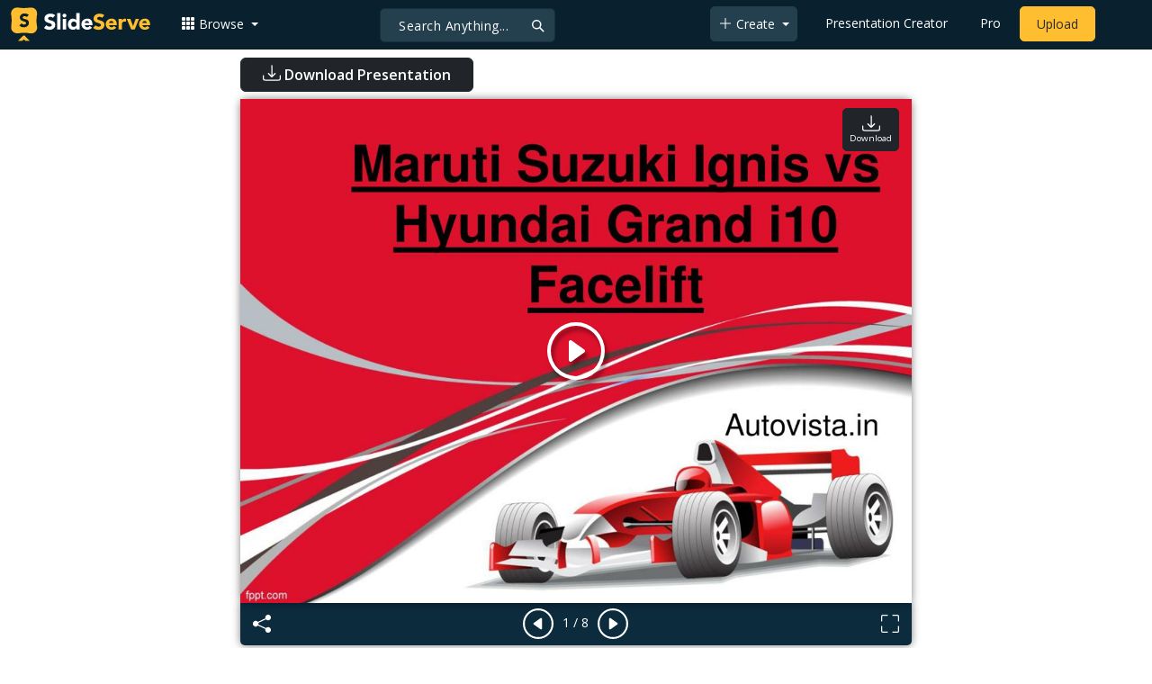

--- FILE ---
content_type: text/html; charset=utf-8
request_url: https://www.google.com/recaptcha/api2/aframe
body_size: 268
content:
<!DOCTYPE HTML><html><head><meta http-equiv="content-type" content="text/html; charset=UTF-8"></head><body><script nonce="-C3GgTlPNZ6zOn-k6DoZ3A">/** Anti-fraud and anti-abuse applications only. See google.com/recaptcha */ try{var clients={'sodar':'https://pagead2.googlesyndication.com/pagead/sodar?'};window.addEventListener("message",function(a){try{if(a.source===window.parent){var b=JSON.parse(a.data);var c=clients[b['id']];if(c){var d=document.createElement('img');d.src=c+b['params']+'&rc='+(localStorage.getItem("rc::a")?sessionStorage.getItem("rc::b"):"");window.document.body.appendChild(d);sessionStorage.setItem("rc::e",parseInt(sessionStorage.getItem("rc::e")||0)+1);localStorage.setItem("rc::h",'1763687313051');}}}catch(b){}});window.parent.postMessage("_grecaptcha_ready", "*");}catch(b){}</script></body></html>